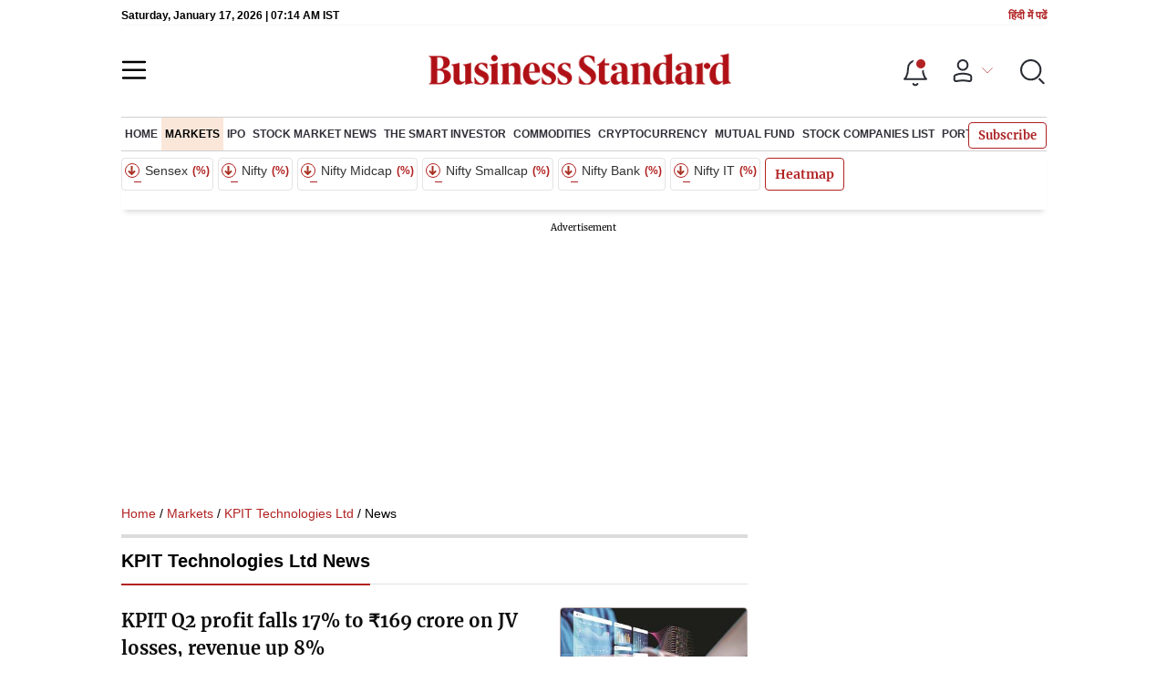

--- FILE ---
content_type: text/html; charset=utf-8
request_url: https://www.google.com/recaptcha/api2/aframe
body_size: 258
content:
<!DOCTYPE HTML><html><head><meta http-equiv="content-type" content="text/html; charset=UTF-8"></head><body><script nonce="oEMrSiOqkT1NFkSA3nx18w">/** Anti-fraud and anti-abuse applications only. See google.com/recaptcha */ try{var clients={'sodar':'https://pagead2.googlesyndication.com/pagead/sodar?'};window.addEventListener("message",function(a){try{if(a.source===window.parent){var b=JSON.parse(a.data);var c=clients[b['id']];if(c){var d=document.createElement('img');d.src=c+b['params']+'&rc='+(localStorage.getItem("rc::a")?sessionStorage.getItem("rc::b"):"");window.document.body.appendChild(d);sessionStorage.setItem("rc::e",parseInt(sessionStorage.getItem("rc::e")||0)+1);localStorage.setItem("rc::h",'1768634083320');}}}catch(b){}});window.parent.postMessage("_grecaptcha_ready", "*");}catch(b){}</script></body></html>

--- FILE ---
content_type: text/css; charset=UTF-8
request_url: https://www.business-standard.com/_next/static/css/b7909fc1cd9990d4.css
body_size: 706
content:
.premium_categorytext__IqxZz,.premium_smallorange__k5uPd{border-left:1px solid #989898!important;color:#b22222;cursor:auto;display:inline-block;font-family:Merriweather,Georgia,serif;font-size:11px;font-style:normal;font-weight:700;line-height:14px;line-height:10px;margin-left:5px!important;margin-right:10px;padding:0;padding-left:5px!important}.premium_ctgrlble__PdB6E{display:block;position:relative}.premium_smallorange__k5uPd{color:#bc7812;display:none;height:16px;line-height:10px;width:100px}.listingstyle_playicon__1xh3C{-moz-box-pack:center;-ms-flex-pack:center;-moz-box-align:center;-ms-flex-align:center;-webkit-align-items:center;align-items:center;display:-webkit-flex;display:-moz-box;display:-ms-flexbox;display:flex;height:100%;-webkit-justify-content:center;justify-content:center;position:absolute;width:100%;z-index:1}.listingstyle_playicon__1xh3C img{max-width:50px}@media(max-width:767px){.listingstyle_playicon__1xh3C img{max-width:30px}}.listingstyle_cardlistlist__dfq57{padding:15px 0}.listingstyle_cardlistlist__dfq57 .listingstyle_image_card__52b7O{display:-webkit-flex;display:-moz-box;display:-ms-flexbox;display:flex;-webkit-flex-wrap:wrap;-ms-flex-wrap:wrap;flex-wrap:wrap}@media(max-width:767px){.listingstyle_cardlistlist__dfq57 .listingstyle_image_card__52b7O{-moz-box-align:start;-ms-flex-align:start;-webkit-align-items:flex-start;align-items:flex-start}}.listingstyle_cardlistlist__dfq57 .listingstyle_image_card__52b7O .listingstyle_image_title__TE0P3{padding-right:20px;width:70%}@media(max-width:767px){.listingstyle_cardlistlist__dfq57 .listingstyle_image_card__52b7O .listingstyle_image_title__TE0P3{padding-right:10px}}.listingstyle_cardlistlist__dfq57 .listingstyle_image_card__52b7O .listingstyle_image_title__TE0P3 .listingstyle_artIcon__CqiUP{display:-webkit-flex;display:-moz-box;display:-ms-flexbox;display:flex}.listingstyle_cardlistlist__dfq57 .listingstyle_image_card__52b7O .listingstyle_image_title__TE0P3 h2 a{color:#0d0d0d;font-family:Merriweather,Georgia,serif;font-size:22px;line-height:30px}@media(max-width:1366px){.listingstyle_cardlistlist__dfq57 .listingstyle_image_card__52b7O .listingstyle_image_title__TE0P3 h2 a{font-size:20px}}@media(max-width:767px){.listingstyle_cardlistlist__dfq57 .listingstyle_image_card__52b7O .listingstyle_image_title__TE0P3 h2 a{font-size:15px;line-height:20px}}.listingstyle_cardlistlist__dfq57 .listingstyle_image_card__52b7O .listingstyle_image_title__TE0P3 h3 a{color:#0d0d0d;font-family:Merriweather,Georgia,serif;font-size:22px;line-height:30px}@media(max-width:1366px){.listingstyle_cardlistlist__dfq57 .listingstyle_image_card__52b7O .listingstyle_image_title__TE0P3 h3 a{font-size:20px}}@media(max-width:767px){.listingstyle_cardlistlist__dfq57 .listingstyle_image_card__52b7O .listingstyle_image_title__TE0P3 h3 a{font-size:15px;line-height:20px}}.listingstyle_cardlistlist__dfq57 .listingstyle_image_card__52b7O .listingstyle_image_title__TE0P3 h4 a{color:#0d0d0d;font-family:Merriweather,Georgia,serif;font-size:22px;line-height:30px}@media(max-width:1366px){.listingstyle_cardlistlist__dfq57 .listingstyle_image_card__52b7O .listingstyle_image_title__TE0P3 h4 a{font-size:20px}}@media(max-width:767px){.listingstyle_cardlistlist__dfq57 .listingstyle_image_card__52b7O .listingstyle_image_title__TE0P3 h4 a{font-size:15px;line-height:20px}}.listingstyle_cardlistlist__dfq57 .listingstyle_image_card__52b7O .listingstyle_image_title__TE0P3 p{-webkit-line-clamp:3;-webkit-box-orient:vertical;color:#0d0d0d;display:-webkit-box;font-family:Arial,Helvetica,sans-serif;font-size:16px;line-height:22px;margin-top:10px;overflow:hidden;-o-text-overflow:ellipsis;text-overflow:ellipsis}@media(max-width:767px){.listingstyle_cardlistlist__dfq57 .listingstyle_image_card__52b7O .listingstyle_image_title__TE0P3 p{-webkit-line-clamp:2;-webkit-box-orient:vertical;display:-webkit-box;font-size:12px;font-weight:400;line-height:16px;margin:3px 0 0;overflow:hidden;-o-text-overflow:ellipsis;text-overflow:ellipsis}}.listingstyle_cardlistlist__dfq57 .listingstyle_image_card__52b7O .listingstyle_shortvideoimg__LBBy0{position:relative;width:30%}.listingstyle_cardlistlist__dfq57 .listingstyle_image_card__52b7O .listingstyle_shortvideoimg__LBBy0 a{width:100%}@media(max-width:767px){.listingstyle_cardlistlist__dfq57{padding:5px 0}}.listingstyle_cardlistlist__dfq57 h2 a{font-family:Merriweather,Georgia,serif;font-size:22px;line-height:30px}@media(max-width:767px){.listingstyle_cardlistlist__dfq57 h2 a{font-size:18px;line-height:22px}}.listingstyle_cardlistlist__dfq57 p{-webkit-line-clamp:3;-webkit-box-orient:vertical;display:-webkit-box;font-family:Arial,Helvetica,sans-serif;line-height:20px!important;margin-top:10px;overflow:hidden}@media(max-width:767px){.listingstyle_cardlistlist__dfq57 p{-webkit-line-clamp:3;box-orient:vertical;-webkit-box-orient:vertical;display:-webkit-box;font-size:12px!important;font-weight:400;line-height:16px!important;overflow:hidden;-o-text-overflow:ellipsis;text-overflow:ellipsis}}.listingstyle_timestmp__VSJNW{line-height:16px}@media(max-width:767px){.listingstyle_timestmp__VSJNW{padding-top:5px}}.listingstyle_timestmp__VSJNW .listingstyle_updtText__lnZb7{color:#898989;display:-webkit-flex;display:-moz-box;display:-ms-flexbox;display:flex;font-family:Arial,Helvetica,sans-serif;font-size:14px;font-weight:400;line-height:16px}@media(max-width:767px){.listingstyle_timestmp__VSJNW .listingstyle_updtText__lnZb7{font-size:11px;line-height:16px}}

--- FILE ---
content_type: application/javascript; charset=UTF-8
request_url: https://www.business-standard.com/_next/static/chunks/80375.593eae1b7e3ed8bb.js
body_size: 9316
content:
(self.webpackChunk_N_E=self.webpackChunk_N_E||[]).push([[80375,21757,62531,26909,78684,38960,10253,19134,41784,53089,64919,79890],{83793:function(e,t,n){"use strict";n.r(t),n.d(t,{default:function(){return T}});var a=n(47568),i=n(29815),o=n(97582),s=n(85893),r=n(67294),l=n(19748),c=n(25203),u=n(77503),d=n(68333),_=n(5152),v=n.n(_),m=n(85518),p=n(95992),b=n(17539),f=n(95292),I=n(9473),h=n(11163),g=n(53434),E=v()((function(){return n.e(10820).then(n.bind(n,69245))}),{loadableGenerated:{webpack:function(){return[69245]}},ssr:!1}),S=v()((function(){return Promise.all([n.e(25935),n.e(25675),n.e(58180)]).then(n.bind(n,4627))}),{loadableGenerated:{webpack:function(){return[4627]}}}),w=function(e){var t,n=e.data,a=e.page,i=e.metaData,o=e.currentUrl,l=e.bannerData,c=e.dynamicMetaInfo,u=(e.latestNewsData,e.companyName),d=(0,r.useState)(a),_=d[0],v=d[1],m=(0,g.Z)((function(){var e=window.location.href;if(null===e||void 0===e?void 0:e.includes("/page-")){var t=null===e||void 0===e?void 0:e.split("/page-")[1];(null===t||void 0===t?void 0:t.includes("?"))&&(t=null===t||void 0===t?void 0:t.split("?")[0]),v(t)}else v(1)}),300);(0,r.useEffect)((function(){return window.addEventListener("scroll",m),function(){window.removeEventListener("scroll",m)}}),[m]);var w=(0,I.v9)(p.tT),A=(0,b.checkUserSubscription)(null===w||void 0===w?void 0:w.subscriptionDetails),O=[];"between_article_content_1"in l||"between_article_content_2"in l||"between_article_content_3"in l||"between_article_content_4"in l||"between_article_content_5"in l||"between_article_content_6"in l?l&&Object.keys(l).forEach((function(e,t){e.search("between_article_content")||O.push(null===l||void 0===l?void 0:l[e])})):"undefined"!==typeof(null===l||void 0===l?void 0:l.global)&&l&&null!==(null===l||void 0===l?void 0:l.global)&&Array.isArray(null===Object||void 0===Object?void 0:Object.keys(null===l||void 0===l?void 0:l.global))&&Object.keys(null===l||void 0===l?void 0:l.global).forEach((function(e,t){var n;e.search("between_article_content")||O.push(null===l||void 0===l||null===(n=l.global)||void 0===n?void 0:n[e])}));var T,N=function(e){return 5===(e+=1)?0:e%5===0&&1!==e?e/5-1:300},y=(0,h.useRouter)(),L=null===y||void 0===y||null===(t=y.query)||void 0===t?void 0:t.slug;"undefined"!==typeof L&&L.includes("page")&&(null===(T=null===L||void 0===L?void 0:L.split("-"))||void 0===T||T.pop());var C=a,R="https://www.business-standard.com"+y.asPath,k="https://www.business-standard.com";return(0,s.jsxs)(s.Fragment,{children:[(0,s.jsx)("div",{className:"section-header",children:(0,s.jsxs)("h1",{className:"section-title",children:[_&&_>1&&"Page ".concat(_," -")," ",(null===c||void 0===c?void 0:c.h1_tag)?null===c||void 0===c?void 0:c.h1_tag:u?u+" News":""]})}),function(){for(var e=function(e){var t,l=e+1;C&&(l=parseInt(C)+e),l=l>1?o+"/page-".concat(l):o;var u=void 0,d=void 0;if(C>1){var _=(k+l).split("-"),v=parseInt(_.pop()),m=v+1,p=v-1;u=_.join("-")+"-"+m,d=_.join("-")+"-"+p}var b=null===l||void 0===l?void 0:l.match(/page-(\d+)/);r.push((0,s.jsx)(f.default,{name:l,link:{amphtml:"".concat("https://www.business-standard.com/amp"+l),next:C>1?u:"".concat(R,"/page-").concat(e+2),prev:0!==e&&1==C?"".concat(R,"/page-").concat(e):d,canonical:"".concat(k).concat((null===l||void 0===l?void 0:l.includes("/page-"))?null===l||void 0===l?void 0:l.split("/page-")[0]:l)},meta:{title:e>0||a>1?"Page ".concat(b?b[1]:""," - ").concat((null===c||void 0===c?void 0:c.h1_tag)?null===c||void 0===c?void 0:c.h1_tag:"News",": ").concat(null===i||void 0===i?void 0:i.meta_title):null===i||void 0===i?void 0:i.meta_title,description:e>0||a>1?"Page ".concat(b?b[1]:""," - ").concat((null===c||void 0===c?void 0:c.h1_tag)?null===c||void 0===c?void 0:c.h1_tag:"News",": ").concat(null===i||void 0===i?void 0:i.meta_description):null===i||void 0===i?void 0:i.meta_description},children:null===(t=n.slice(20*e,20*e+20))||void 0===t?void 0:t.map((function(t,n){var a;try{t.article_media_info=JSON.parse(null===t||void 0===t?void 0:t.article_media_info)}catch(i){console.log(i)}return(0,s.jsxs)("div",{children:[(0,s.jsx)(S,{post:t,showStock:!1,showDesc:!0,isIST:!0,delimeter:" Last Updated : ",dateTimeShow:!0,showArticleIcon:true,tagType:n<4?"h2":n<12?"h3":"h4"}),!A&&(null===O||void 0===O?void 0:O[N(n)])&&(0,s.jsx)("div",{id:(null===O||void 0===O||null===(a=O[N(n)])||void 0===a?void 0:a.bannerPosition)+"-"+e,children:(0,s.jsx)("div",{className:0===e?"advertisement-bg":"",children:(0,s.jsx)(E,{script:null===O||void 0===O?void 0:O[N(n)],articlePage:0==e?0:e})})})]},n)}))},l))},t=Math.ceil(n.length/20),r=[],l=0;l<t;l++)e(l);return r}()]})},A=n(47643),O=v()((function(){return Promise.all([n.e(98957),n.e(28134),n.e(96248),n.e(63)]).then(n.bind(n,68745))}),{loadableGenerated:{webpack:function(){return[68745]}},ssr:!1}),T=function(e){var t,n,_,v=(0,h.useRouter)(),p=(0,r.useState)(!1),f=(p[0],p[1],(0,r.useState)(null===e||void 0===e||null===(t=e.data)||void 0===t?void 0:t.companyArticle)),I=f[0],g=f[1],E=(0,r.useState)(0),S=(E[0],E[1],(0,r.useState)("")),T=(S[0],S[1],(0,r.useState)("")),N=T[0],y=(T[1],(0,r.useState)(!0)),L=(y[0],y[1],(0,r.useState)(parseInt(null===e||void 0===e?void 0:e.newspageNo))),C=L[0],R=L[1],k=(0,r.useState)(!1),Z=k[0],P=k[1],D=(0,r.useState)(20==(null===I||void 0===I?void 0:I.length)),j=D[0],x=D[1],B=(null===v||void 0===v||null===(n=v.query)||void 0===n||n.slug,null===e||void 0===e?void 0:e.url),M=function(){var t=(0,a.Z)((function(){var t,n,a,s,r,c,u,_,v,m,p,b,f,h,E;return(0,o.__generator)(this,(function(o){switch(o.label){case 0:x(!1),P(!0),o.label=1;case 1:return o.trys.push([1,3,,4]),c={includes:"companyArticle",limit:d.ZP.Article_Listing_limit,page:C+1},u=null===e||void 0===e?void 0:e.uridata,[4,(0,A.Cs)({uri:u,params:c})];case 2:return(_=o.sent())&&(null===_||void 0===_||null===(t=_.data)||void 0===t?void 0:t.success)&&(null===_||void 0===_||null===(n=_.data)||void 0===n?void 0:n.data)&&(null===_||void 0===_||null===(a=_.data)||void 0===a||null===(s=a.data)||void 0===s||null===(r=s.companyArticle)||void 0===r?void 0:r.length)>0&&(20==(null===_||void 0===_||null===(v=_.data)||void 0===v||null===(m=v.data)||void 0===m||null===(p=m.companyArticle)||void 0===p?void 0:p.length)?(x(!0),P(!1)):(x(!1),P(!1)),h=(0,i.Z)(I).concat((0,i.Z)(null===_||void 0===_||null===(b=_.data)||void 0===b||null===(f=b.data)||void 0===f?void 0:f.companyArticle)),g(h),R(C+1)),[3,4];case 3:return E=o.sent(),x(!0),P(!1),(0,l.Z)({"error:":E}),[3,4];case 4:return[2]}}))}));return function(){return t.apply(this,arguments)}}(),U="".concat((0,b.convertToSlug)(null===e||void 0===e?void 0:e.companyName),"-share-price-").concat(null===e||void 0===e?void 0:e.uridata,".html"),G="<a href=".concat("https://www.business-standard.com",' >Home</a> \xbb <a className="bact" href=').concat("https://www.business-standard.com",'/markets>Markets</a> / <a className="bact" href=').concat("https://www.business-standard.com","/markets/").concat(U,">").concat(null===e||void 0===e?void 0:e.companyName,"</a> \xbb News");return(0,s.jsx)(s.Fragment,{children:(0,s.jsxs)(s.Fragment,{children:[(0,s.jsx)("div",{className:"wrapper",children:(0,s.jsx)("div",{className:"breadcrumb",children:(0,s.jsx)(u.default,{data:G})})}),(0,s.jsx)("div",{className:"wrapper",children:(0,s.jsxs)("section",{className:"section-flex listing-col",children:[(0,s.jsx)("div",{className:"flex-70",children:(0,s.jsx)("div",{className:"section-80",children:(0,s.jsxs)("div",{className:"article-listing",children:[(null===I||void 0===I?void 0:I.length)>0||(null===e||void 0===e||null===(_=e.latestNewsData)||void 0===_?void 0:_.length)>0?(0,s.jsx)(w,{data:I.length>0?I:null===e||void 0===e?void 0:e.latestNewsData,page:null===e||void 0===e?void 0:e.newspageNo,metaData:null===e||void 0===e?void 0:e.metaData,currentUrl:B,bannerData:null===e||void 0===e?void 0:e.bannerData,dynamicMetaInfo:null===e||void 0===e?void 0:e.dynamicMetaInfo,latestNewsData:null===e||void 0===e?void 0:e.latestNewsData,companyName:e.companyName}):(0,s.jsx)("div",{className:"search-loader",children:(0,s.jsx)("img",{src:"".concat("https://www.business-standard.com","/assets/web-assets/icons/loader.gif")})}),Z?(0,s.jsx)("div",{className:"search-loader",children:(0,s.jsx)("img",{src:"".concat("https://www.business-standard.com","/assets/web-assets/icons/loader.gif")})}):"",j?(0,s.jsx)(c.default,{onLoadmore:M,page:C+1}):N]})})}),(0,s.jsx)("div",{className:"flex-30 articleListingPage sidebar-desktop-show ipad-40",children:!m.UA&&(0,s.jsx)(O,{categoryId:d.ZP.Category_Id,bannerData:null===e||void 0===e?void 0:e.bannerData,storyNumber:0})})]})})]})})}},77503:function(e,t,n){"use strict";n.r(t);var a=n(85893),i=n(11163),o=n(5152),s=n.n(o),r=s()((function(){return n.e(35424).then(n.bind(n,35424))}),{loadableGenerated:{webpack:function(){return[35424]}}}),l=s()((function(){return n.e(28307).then(n.bind(n,28307))}),{loadableGenerated:{webpack:function(){return[28307]}}}),c=s()((function(){return n.e(55774).then(n.bind(n,55774))}),{loadableGenerated:{webpack:function(){return[55774]}}}),u=s()((function(){return n.e(81677).then(n.bind(n,81677))}),{loadableGenerated:{webpack:function(){return[81677]}}});t.default=function(e){var t,n,o,s=(0,i.useRouter)(),d=e.data?e.data:"",_=null===s||void 0===s||null===(t=s.asPath)||void 0===t?void 0:t.split("?")[0];if("/sports/asian-games"==_||"/sports/asian-games/medal-tally"==_||"/sports/asian-games/schedule"==_)return(0,a.jsx)(r,{});if("/cricket/world-cup"==_||"/cricket/world-cup/point-table"==_||"/cricket/world-cup/schedule"==_||(null===_||void 0===_?void 0:_.includes("/cricket/world-cup"))&&!_.includes(".htm")&&!_.includes("_1.html"))return(0,a.jsx)(l,{});if(d&&(-1==(null===(o=d.toLowerCase())||void 0===o?void 0:o.search("home"))&&(d=d.toLowerCase().includes('<div class="breadcrum">')?d.replace('<div class="breadcrum">','<div class="breadcrum"> <a href='.concat("https://www.business-standard.com","/>Home</a> &raquo; ")):"<a href=".concat("https://www.business-standard.com","/>Home</a> &raquo; ")+d),e.heading)){var v=d.lastIndexOf(" <a ");d=(null===(d=(null===d||void 0===d?void 0:d.slice(0,v+4))+" "+(null===d||void 0===d?void 0:d.slice(v+4,null===d||void 0===d?void 0:d.length)))||void 0===d?void 0:d.slice(0,(null===d||void 0===d?void 0:d.length)-6))+" / ".concat(e.heading)+"</div>"}return d=null===(n=null===d||void 0===d?void 0:d.replace(/You are here: /g,""))||void 0===n?void 0:n.replace(/\xbb/g,"/").replace(/&raquo;/g,"/"),(0,a.jsx)(a.Fragment,{children:(null===e||void 0===e?void 0:e.data)?(0,a.jsxs)(a.Fragment,{children:[(0,a.jsx)("div",{dangerouslySetInnerHTML:{__html:d}}),("/cricket/ipl/schedule"==_||"/cricket/ipl"==_||"/cricket/icc-t20-world-cup"==_||"/cricket/icc-womens-t20-world-cup"==_)&&(0,a.jsx)(c,{}),"/sports/olympics"==_&&(0,a.jsx)(u,{})]}):(0,a.jsx)(a.Fragment,{})})}},25203:function(e,t,n){"use strict";n.r(t);var a=n(85893),i=n(11163),o=(n(67294),n(50814)),s=n.n(o);t.default=function(e){var t,n=e.onLoadmore,o=e.liveLoadButton,r=e.data,l=e.page,c=(0,i.useRouter)(),u=c.asPath;(null===(t=c.asPath)||void 0===t?void 0:t.includes("?"))&&(u=c.asPath.split("?")[0]);var d=l?"".concat("https://www.business-standard.com").concat(u.split("/page")[0],"/page-").concat(l):"";return(0,a.jsx)("div",{className:s().loadmorebtn,onClick:n,children:o?(0,a.jsxs)("button",{children:["View ",r," More Updates"]}):(0,a.jsx)(a.Fragment,{children:(0,a.jsx)("button",{className:"btn",children:(0,a.jsx)("a",{href:d,onClick:function(e){e.preventDefault()},children:"Load More"})})})})}},68333:function(e,t,n){"use strict";n.d(t,{$k:function(){return f},F8:function(){return A},Iu:function(){return _},JK:function(){return s},Jn:function(){return S},K:function(){return v},KQ:function(){return l},L_:function(){return E},Op:function(){return p},Sx:function(){return u},Xk:function(){return I},ZU:function(){return r},eA:function(){return c},el:function(){return O},gx:function(){return b},is:function(){return w},j2:function(){return h},on:function(){return g},y3:function(){return m},zx:function(){return d}});var a,i=n(14924),o=(a={Article_Listing_Ad_Frequency:10,Section:"revamp-section",Category_Id:1e9,Category_Id_Artical_Listing:102e7,Category_Id_For_Non_Cat_Page:173e7,Creation_Id_For_Non_Cat_Page:173,freeLimitForArticle:10,formHeaders:{"X-ACCESS-Token":"42OWAjGoggN~re9R34UQ~mST4PvuSCJ4nzM218BI6bauEGwIri,,q4ZJT95iC98yukJJfRZa4oapRruG2k9RBt1u,,MAIaMU9x1py~qQ,,SUoO6h7I25MK6LIB,,ft784Ete,,bYhtBhoV1KUb711eZEcD4EWdE78hrH2b~i7JJcRPES7mFWZKfGcZ1ifuA4XxTk1gAx9JuB36tvPJLarSYd8JIoX5MafGy,,Hoz3G2cz6kPMgM3HkEwgDTQQlPUm0TP50uEKWIckQjK3RjBROBBn3CYsRtDOBCB~204l,,iUfnwnwFLNaHohxzE1py17EBEIlBjX0GDEP7ILwnRqRybQlYoCj8s2sbp9wH0j41DCLezwbKC5GSgCgeDEBwnNGnAdGBhLEZj1qFEnQT~X1gW6XXavFjjgxWDzQg7zdNByBbEdG1YZtJ2eO6ykmWuzi8CWc~zAMWNq01dkfsdUpGMDJxO4KKNLgO0rhe21UOLSZVJTIn5ui6xuRPEHXmZhR4qPaFOydHOyZ~jxBsMjZLNEBP6g=="},imageVersion:1.1,Base_Url:"https://www.business-standard.com",Google_Client_Id:"560839326613-u2pq14mgqs9jkugcmpgin6ksb3kkvt53.apps.googleusercontent.com",Facebook_App_Id:"570718561602622",Apple_Client_Id:"com.businessstandard.bsiphoneapp.loginwithapple",OTP_Expiry:60,Payment_BP_Callback_Url:"".concat("https://www.business-standard.com","/blueprint-defence-magazine/payment-status"),Payment_Callback_Url:"".concat("https://www.business-standard.com/subscription-cart/payment-status"),Payment_QR_Callback_Url:"".concat("https://www.business-standard.com","/premium-access/success"),No_Of_Comment:20,Cancel_Subscription_Call_Url:"".concat("https://www.business-standard.com","/user-profile/user-subscription-packages")},(0,i.Z)(a,"No_Of_Comment",20),(0,i.Z)(a,"Story_Page_Variations",{"commercial-content":"opinion",isPodcast:"podcast",isLiveBlog:"live-blog","bs-new-article-sponsor-content":"isPartner"}),(0,i.Z)(a,"currentTime",1665678353),(0,i.Z)(a,"About_Id",766),(0,i.Z)(a,"About_Us_RHS_Id",177e7),(0,i.Z)(a,"search_category_id",11501e5),(0,i.Z)(a,"Liveblog_Id",121112700128),(0,i.Z)(a,"Photo_Gallery_CategoryId",18601e5),(0,i.Z)(a,"Author_Lisitng_RHS_id",10502e5),(0,i.Z)(a,"Article_Listing_limit",20),(0,i.Z)(a,"Video_Gallery_Listing_limit",20),(0,i.Z)(a,"website_url","https://www.business-standard.com"),(0,i.Z)(a,"copyright_url","www.business-standard.com"),(0,i.Z)(a,"website_live_url","https://www.business-standard.com"),(0,i.Z)(a,"mediaPath","".concat("https://bsmedia.business-standard.com")),(0,i.Z)(a,"bs_image","/assets/web-assets/images/Business_Standard_1_100x100.jpg"),(0,i.Z)(a,"bs_image600x60","assets/web-assets/images/BSlogo600x60.png"),(0,i.Z)(a,"bs_image1200x627","assets/web-assets/images/Business_Standard_1_685x385.jpg"),(0,i.Z)(a,"favicon_icon","assets/web-assets/images/favicon.png"),(0,i.Z)(a,"social_site","@bsindia"),(0,i.Z)(a,"twitter_card","summary_large_image"),(0,i.Z)(a,"Breadcrum_Hidden_Routes",["/","/home-page","/#775"]),(0,i.Z)(a,"Default_Image_Width",300),(0,i.Z)(a,"Default_Image_Height",200),(0,i.Z)(a,"Default_Image_Type","FeatureCrop"),(0,i.Z)(a,"amp_blocks_count",500),(0,i.Z)(a,"blocks_count",19),(0,i.Z)(a,"Default_ImageSmallStory_Image_Width",100),(0,i.Z)(a,"Default_ImageSmallStory_Image_Height",100),(0,i.Z)(a,"TopMenuItemsCount",8),(0,i.Z)(a,"EMI_Cal_RHS_Id",103e7),(0,i.Z)(a,"POLL_DETAIL_PAGE_RHS_ID",1094103e3),(0,i.Z)(a,"FOLLOW_US_LINK","https://news.google.com/publications/CAAqBwgKMLC13Qowpt3RAQ?hl=en-IN&gl=IN&ceid=IN:en"),(0,i.Z)(a,"VIDEO_RIGHTBAR_CAT_ID",145e7),(0,i.Z)(a,"Live_Data_Update_Interval",3e4),(0,i.Z)(a,"Free_Article_Visibile_Count",5),(0,i.Z)(a,"isUnderMaintainenceLoginSubs",!1),(0,i.Z)(a,"nonAmpPages",["/apps","/companies","/portfolio","/content/enterprise-security","/cricket/world-cup","/sports/asian-games","-puzzle-online","-calculator-tool","/blueprint-defence-magazine/e-magazine","/blueprint-defence-magazine/editions"]),(0,i.Z)(a,"nonAmpUrls",["/search","stocks/corporate-announcements/","/sports/asian-games/medal-tally","/sports/asian-games/schedule","/sports/icc-t20-world-cup/points-table","/sports/fih-mens-hockey-world-cup/points-table","/sports/pro-kabaddi-league/points-table","/sports/commonwealth-games/medals-tally","/cricket/ipl/match-schedule","/cricket/schedule","/company/news","/markets/mutual-fund/schemes-profile","/live-market/mutual-fund","/iphone","/business-school","/rss-feeds/listing","/automobile","/android","/wap","/bsawards19","/delete-my-account","/forgot_password","/events/insurance-round-table-2020","/markets/nse-only-buyers-indices","/markets/bse-only-buyers-indices","/markets/nse-only-sellers-indices","/markets/bse-only-sellers-indices","/markets/nse-active-value-indices","/markets/bse-active-value-indices","/markets/nse-active-volume-indices","/markets/bse-active-volume-indices","/markets/nse-last-viewed-stocks-indices","/markets/bse-last-viewed-stocks-indices","/markets/bse-hourly-gainers-indices","/markets/bse-hourly-losers-indices","/markets/nse-hourly-gainers-indices","/markets/nse-hourly-losers-indices","/portfolio/transactions","/subscription-cart/faq","/user-profile/user-subscription-packages","/subscription-cart/payment","/login"]),(0,i.Z)(a,"electionBlock",!0),(0,i.Z)(a,"categoryCreationIdColumnist",1050201),(0,i.Z)(a,"Print_LiveBlog_Max_Limit",500),(0,i.Z)(a,"categoryCreationIdColumnist","1050201,1050101"),(0,i.Z)(a,"StoryParaMinWordsBeforeAd",100),(0,i.Z)(a,"noOfLiveBlogPost",15),(0,i.Z)(a,"AdsfromJson",[0,173,1390201,1010101,101,11752,106,1020101,1060101,2160101,1520101,2210101,1062301,1150106,1501901,1500401,1420101,1500301,1510201,1510105,1502301,145]),a),s=["rvmp-special-art-big-img-top-headline","home-breaking-news-ticker","home-trending-topic-ticker","home-trending-news-ticker","rvmp-special-art-fullpage-img-top-headline","rvmp-election-graph","bs-new-banner-block","rvmp-live-score-on-top","assembly-election-2023-breaking-news","assembly-election-2023-exit-poll","assembly-election-2023-all-states-party-chart","assembly-election-2023-state-party-chart","rvmp-live-complete-schedule-section-on-top","bs-budget-2024-breaking-news","bs-budget-2024-budget-commentary","bs-budget-2024-top-photo-video-block","bs-budget-2024-tax-calculator","bs-budget-2024-expert-opinion-block","bs-budget-2024-text-block","bs-budget-2024-market-story-block","Freehtml","Lok_Sabha_Exit_Polls_Tabs_2024","Lok_Sabha_Exit_Polls_2024","State_Assembly_Exit_Polls_2024","Election_Top_Story_News_Block_2024","State_Assembly_Results_2024","Lok_Sabha_Results_2024","Candidate_About_Block_2024","Lok_Sabha_Election_Schedule_Block_2024","election-landing-live-blog-key-events","rvmp-big-video-block","rvmp-listing-with-heading","Events_Subnavigations_Blocks","assembly-election-state-result-chart-block","assembly-election-state-constituency-block","Us_Election_Widget_2024","Home_TopEventBlockView","Home_TopEventBlockViewThree","Home_TopEventBlockViewTwo"],r={resolution1_1:"1_1",resolution2_1:"2_1",resolution4_3:"4_3",resolution16_9:"16_9"},l={DISPLAY_VIDEO_ICON:1,DISPLAY_MEDIA_SOURCE:2,DISPLAY_COMMENT_ICON:4,HAS_RELATED_ARTICLES:8,HAS_TOP_STORIES:16,SHOW_ADD_TO_MYPAGE_LINK:32,SHOW_BLOCK_ON_MYPAGE:64,OVERRIDE_ARTICLE_FILTER:128,OPEN_IN_NEW_TAB:256,GENERATE_BLOCK_WAP_JSON:512,BLOCK_HAVE_BANNER_N_TEXTLINK:1024,IS_SPECIAL_BLOCK:2048,IS_HEADING_HIDE:4096},c={DISPLAY_VIDEO_ICON:1,DISPLAY_MEDIA_SOURCE:2,DISPLAY_COMMENT_ICON:4,IS_ARTICLE:8,IS_CATEGORY:16,IS_BANNER:32,IS_PHOTO_GALLERY:64,IS_VIDEO_GALLERY:128,IS_DISCUSSION:256,IS_POLL:512,IS_MANUAL_ENTRY:1024,IS_PHOTO_GALLERY_ITEM:2048,IS_VIDEO_GALLERY_ITEM:4096,NEW_WINDOW:8192,IS_FREE_HTML:16384,IS_QUICK_LINK:32768,IS_LATEST_NEWS:65536,IS_MARKET_NEWS:131072,IS_MOST_VIEWED:262144,IS_MOST_SHARED:524288,IS_MOST_COMMENTED:1048576,IS_SECTOR:2097152,IS_TEXTLINK:4194304,IS_NATIVE_ADV_NEWS_BLOCK:8388608,IS_CHAT:16777216,IS_LIVE_BLOG:33554432,IS_IMAGE:67108864,IS_VIDEO:134217728,IS_AUDIO:268435456,IS_TOPIC_PROFILE:536870912,IS_ABOUT_PAGE:1073741824,IS_MORNING_SHOW_VIDEO:2147483648},u=("https://".concat("bsmedia.business-standard.com","/_media/bs/img/bs-morning-show"),[223040100,22304e4,1580501e3,15805e5]),d={IS_AUTHOR:1,IS_COLUMNIST:2,IS_BLOGGER:4,IS_EXPERT:8,IS_GUEST:16,IS_COLUMNIST_ALERT:32,IS_PUNDITRY:64},_={APPLICABLE_ON_SITE:1,APPLICABLE_OTHER_SITE:2,REMOVE_IMAGE_FROM_REST_PAGES:4,SHOW_ONE_IMAGE_ON_TOP:8,TO_BE_REDIRECTED:16,CONTENT_PAGING:32,MERGE_PAGES:64,STORY_STANDOUT_TAG:128,URL_UPDATE:256,SEND_NOTIFICATION:512,RESEND_NOTIFICATION:1024,REMOVE_RIGHT_BAR:2048,DISABLE_TAGS_HYPERLINK:4096,SEO_ARTICLE_READ_MORE_BLOCK:8192,ARTICLE_HAS_CHART:16384,OVERWRITE_CONTENT:32768,VERSION:65536,IS_BUDGET_ROVER:131072,IS_LIVE_BLOG:262144,HAS_PHOTO_GALLERY:524288,HIDE_DISCLAIMER:1048576,AUTO_CHANGE_AUTOMATIC_CONTENT_SOURCE:2097152,MANUAL_CHANGE_AUTOMATIC_CONTENT_SOURCE:4194304,ARTICLE_HAS_BLOCK_KEYWORD:8388608,HAS_INFOGRAPHICS:16777216,VIDEO_ON_TOP:33554432,IS_PHOTO_POST:67108864,IS_WEB_EXCLUSIVE:134217728,SEND_FB_INSTANCE_JSON:268435456,IS_PODCAST:536870912,ABOUT_RED_BAND:1073741824},v={IS_DEFAULT_IN_SEARCH:1,USE_IN_AUTOMATION:2,USE_IN_PARSER:4,USE_IN_TAG_FILTER:8,USE_IN_AUTOMATED_ARTICLE:16,USE_IN_AUTOMATED_GOOGLE_ARTICLE:32,USE_IN_CLIENT_FEED:64,NOT_AVAILABLE_FOR_CRAWL:128,FORCED_TO_NOT_SHOW_IN_SITE_SEARCH:256},m=["nmsrevamp.business-standard.com","nmsppd.business-standard.com","nmsnew.business-standard.com"],p="FeatureCrop",b={SUBSCRIBE_TO_ALERT:1,SUBSCRIBE_TO_PRICE_TRIGGER:2,SUBSCRIBE_TO_ALERT_ON:4,SUBSCRIBE_TO_PRICE_TRIGGER_ON:8,VIA_SMS:1,VIA_EMAIL:2},f=1,I=6,h=3,g={MP:"9",RJ:"10",CG:"11",MZ:"12",TS:"13",HR:"22",JK:"23",JH:"24",MH:"27",US:"37",DL:"30",BR:"18"},E={MP:"281",RJ:"608",CG:"51",MZ:"176",TS:"431"},S=["bihar-elections","delhi-elections","jharkhand-elections","maharashtra-elections","jammu-kashmir-elections","haryana-elections"],w="Complimentary New York Times access for the 2nd year will be given after 12 months",A="/elections/",O={0:{stateName:"Madhya Pradesh",stateId:9},1:{stateName:"Rajasthan",stateId:10},2:{stateName:"Telangana",stateId:13},3:{stateName:"Chhattisgarh",stateId:11},4:{stateName:"Mizoram",stateId:12}};t.ZP=o},50814:function(e){e.exports={loadmorebtn:"Loadmore_loadmorebtn__IVsn_"}},39474:function(e,t,n){"use strict";function a(e){if(Array.isArray(e))return e}n.d(t,{Z:function(){return a}})},51438:function(e,t,n){"use strict";function a(e,t){if(!(e instanceof t))throw new TypeError("Cannot call a class as a function")}n.d(t,{Z:function(){return a}})},52951:function(e,t,n){"use strict";function a(e,t){for(var n=0;n<t.length;n++){var a=t[n];a.enumerable=a.enumerable||!1,a.configurable=!0,"value"in a&&(a.writable=!0),Object.defineProperty(e,a.key,a)}}function i(e,t,n){return t&&a(e.prototype,t),n&&a(e,n),e}n.d(t,{Z:function(){return i}})},53128:function(e,t,n){"use strict";function a(){throw new TypeError("Invalid attempt to destructure non-iterable instance.\\nIn order to be iterable, non-array objects must have a [Symbol.iterator]() method.")}n.d(t,{Z:function(){return a}})},10253:function(e,t,n){"use strict";n.d(t,{Z:function(){return r}});var a=n(39474),i=n(13375),o=n(53128),s=n(91566);function r(e,t){return(0,a.Z)(e)||(0,i.Z)(e,t)||(0,s.Z)(e,t)||(0,o.Z)()}},17685:function(e,t,n){"use strict";var a=n(66092).Z.Symbol;t.Z=a},93589:function(e,t,n){"use strict";n.d(t,{Z:function(){return _}});var a=n(17685),i=Object.prototype,o=i.hasOwnProperty,s=i.toString,r=a.Z?a.Z.toStringTag:void 0;var l=function(e){var t=o.call(e,r),n=e[r];try{e[r]=void 0;var a=!0}catch(l){}var i=s.call(e);return a&&(t?e[r]=n:delete e[r]),i},c=Object.prototype.toString;var u=function(e){return c.call(e)},d=a.Z?a.Z.toStringTag:void 0;var _=function(e){return null==e?void 0===e?"[object Undefined]":"[object Null]":d&&d in Object(e)?l(e):u(e)}},33404:function(e,t,n){"use strict";var a=n(37170),i=/^\s+/;t.Z=function(e){return e?e.slice(0,(0,a.Z)(e)+1).replace(i,""):e}},13413:function(e,t){"use strict";var n="object"==typeof global&&global&&global.Object===Object&&global;t.Z=n},66092:function(e,t,n){"use strict";var a=n(13413),i="object"==typeof self&&self&&self.Object===Object&&self,o=a.Z||i||Function("return this")();t.Z=o},37170:function(e,t){"use strict";var n=/\s/;t.Z=function(e){for(var t=e.length;t--&&n.test(e.charAt(t)););return t}},53434:function(e,t,n){"use strict";var a=n(77226),i=n(25222),o=n(25742),s=Math.max,r=Math.min;t.Z=function(e,t,n){var l,c,u,d,_,v,m=0,p=!1,b=!1,f=!0;if("function"!=typeof e)throw new TypeError("Expected a function");function I(t){var n=l,a=c;return l=c=void 0,m=t,d=e.apply(a,n)}function h(e){return m=e,_=setTimeout(E,t),p?I(e):d}function g(e){var n=e-v;return void 0===v||n>=t||n<0||b&&e-m>=u}function E(){var e=(0,i.Z)();if(g(e))return S(e);_=setTimeout(E,function(e){var n=t-(e-v);return b?r(n,u-(e-m)):n}(e))}function S(e){return _=void 0,f&&l?I(e):(l=c=void 0,d)}function w(){var e=(0,i.Z)(),n=g(e);if(l=arguments,c=this,v=e,n){if(void 0===_)return h(v);if(b)return clearTimeout(_),_=setTimeout(E,t),I(v)}return void 0===_&&(_=setTimeout(E,t)),d}return t=(0,o.Z)(t)||0,(0,a.Z)(n)&&(p=!!n.leading,u=(b="maxWait"in n)?s((0,o.Z)(n.maxWait)||0,t):u,f="trailing"in n?!!n.trailing:f),w.cancel=function(){void 0!==_&&clearTimeout(_),m=0,l=v=c=_=void 0},w.flush=function(){return void 0===_?d:S((0,i.Z)())},w}},77226:function(e,t){"use strict";t.Z=function(e){var t=typeof e;return null!=e&&("object"==t||"function"==t)}},18533:function(e,t){"use strict";t.Z=function(e){return null!=e&&"object"==typeof e}},72714:function(e,t,n){"use strict";var a=n(93589),i=n(18533);t.Z=function(e){return"symbol"==typeof e||(0,i.Z)(e)&&"[object Symbol]"==(0,a.Z)(e)}},25222:function(e,t,n){"use strict";var a=n(66092);t.Z=function(){return a.Z.Date.now()}},25742:function(e,t,n){"use strict";var a=n(33404),i=n(77226),o=n(72714),s=/^[-+]0x[0-9a-f]+$/i,r=/^0b[01]+$/i,l=/^0o[0-7]+$/i,c=parseInt;t.Z=function(e){if("number"==typeof e)return e;if((0,o.Z)(e))return NaN;if((0,i.Z)(e)){var t="function"==typeof e.valueOf?e.valueOf():e;e=(0,i.Z)(t)?t+"":t}if("string"!=typeof e)return 0===e?e:+e;e=(0,a.Z)(e);var n=r.test(e);return n||l.test(e)?c(e.slice(2),n?2:8):s.test(e)?NaN:+e}}}]);

--- FILE ---
content_type: application/javascript; charset=UTF-8
request_url: https://www.business-standard.com/_next/static/chunks/6224.2643d2a4ff93bc58.js
body_size: 315
content:
"use strict";(self.webpackChunk_N_E=self.webpackChunk_N_E||[]).push([[6224],{6224:function(s,e,c){c.r(e);var a=c(85893),t=c(68333),n=c(17539);e.default=function(s){var e=s.post,c=s.showArticleIcon,i=void 0===c||c,o=(0,n.isTimestampBetween)(null===e||void 0===e?void 0:e.eventStartDate,null===e||void 0===e?void 0:e.eventEndDate);return(0,a.jsx)(a.Fragment,{children:1==(null===e||void 0===e?void 0:e.isPodcast)?(0,a.jsx)("span",{className:"pdcsticn podcicn",children:(0,a.jsx)("img",{src:"".concat("https://www.business-standard.com","/assets/web-assets/icons/volume-up.svg?").concat(t.ZP.imageVersion),alt:"Volume Icon",title:"Volume Icon",className:"articleIcons",width:"26"})}):i&&(null===e||void 0===e?void 0:e.isPhotoPost)?(0,a.jsxs)("span",{className:"pdcsticn",children:[(0,a.jsxs)("span",{className:"artlphto dddd",children:[(0,a.jsx)("img",{src:"".concat("https://www.business-standard.com","/assets/web-assets/icons/camera.svg?").concat(t.ZP.imageVersion),alt:" UserPhoto",title:"UserPhoto",className:"articleIcons"})," "]})," "]}):i&&(null===e||void 0===e?void 0:e.hasVideo)?(0,a.jsxs)("span",{className:"pdcsticn podcstLeft",children:[(0,a.jsxs)("span",{className:"vdicn",children:[" ",(0,a.jsx)("img",{src:"".concat("https://www.business-standard.com","/assets/web-assets/icons/IconYouTube.svg?").concat(t.ZP.imageVersion),alt:"Video Icon",title:"Video Icon",className:"articleIcons",height:"26",width:"26"})," "]})," "]}):i&&o&&1==(null===e||void 0===e?void 0:e.isLiveBlog)?(0,a.jsxs)("span",{className:"pdcsticn",children:[(0,a.jsx)("span",{className:"lvtbartcle"})," "]}):""})}}}]);

--- FILE ---
content_type: application/javascript; charset=utf-8
request_url: https://fundingchoicesmessages.google.com/f/AGSKWxXeQz3b07FqVqLhwaR0K50reIlDd62peMeb2JQplOLf4llLkWKRuiGS60MpHneJB4IZct6K6rF45RUdSKNBjGYrL2fIsDdnPbjJcSV6_H7KdJ2RtweKmmNeEay7qLFbpNBFrmd3BQ==?fccs=W251bGwsbnVsbCxudWxsLG51bGwsbnVsbCxudWxsLFsxNzY4NjM0MDg1LDY4NzAwMDAwMF0sbnVsbCxudWxsLG51bGwsW251bGwsWzcsOSw2XSxudWxsLDIsbnVsbCwiZW4iLG51bGwsbnVsbCxudWxsLG51bGwsbnVsbCwxXSwiaHR0cHM6Ly93d3cuYnVzaW5lc3Mtc3RhbmRhcmQuY29tL21hcmtldHMva3BpdC10ZWNobm9sb2dpZXMtbHRkLXNoYXJlLXByaWNlLTcyMDYyL25ld3MiLG51bGwsW1s4LCJNOWxrelVhWkRzZyJdLFs5LCJlbi1VUyJdLFsxOSwiMiJdLFsxNywiWzBdIl0sWzI0LCIiXSxbMjksImZhbHNlIl1dXQ
body_size: 216
content:
if (typeof __googlefc.fcKernelManager.run === 'function') {"use strict";this.default_ContributorServingResponseClientJs=this.default_ContributorServingResponseClientJs||{};(function(_){var window=this;
try{
var np=function(a){this.A=_.t(a)};_.u(np,_.J);var op=function(a){this.A=_.t(a)};_.u(op,_.J);op.prototype.getWhitelistStatus=function(){return _.F(this,2)};var pp=function(a){this.A=_.t(a)};_.u(pp,_.J);var qp=_.Zc(pp),rp=function(a,b,c){this.B=a;this.j=_.A(b,np,1);this.l=_.A(b,_.Nk,3);this.F=_.A(b,op,4);a=this.B.location.hostname;this.D=_.Dg(this.j,2)&&_.O(this.j,2)!==""?_.O(this.j,2):a;a=new _.Og(_.Ok(this.l));this.C=new _.bh(_.q.document,this.D,a);this.console=null;this.o=new _.jp(this.B,c,a)};
rp.prototype.run=function(){if(_.O(this.j,3)){var a=this.C,b=_.O(this.j,3),c=_.dh(a),d=new _.Ug;b=_.fg(d,1,b);c=_.C(c,1,b);_.hh(a,c)}else _.eh(this.C,"FCNEC");_.lp(this.o,_.A(this.l,_.Ae,1),this.l.getDefaultConsentRevocationText(),this.l.getDefaultConsentRevocationCloseText(),this.l.getDefaultConsentRevocationAttestationText(),this.D);_.mp(this.o,_.F(this.F,1),this.F.getWhitelistStatus());var e;a=(e=this.B.googlefc)==null?void 0:e.__executeManualDeployment;a!==void 0&&typeof a==="function"&&_.Qo(this.o.G,
"manualDeploymentApi")};var sp=function(){};sp.prototype.run=function(a,b,c){var d;return _.v(function(e){d=qp(b);(new rp(a,d,c)).run();return e.return({})})};_.Rk(7,new sp);
}catch(e){_._DumpException(e)}
}).call(this,this.default_ContributorServingResponseClientJs);
// Google Inc.

//# sourceURL=/_/mss/boq-content-ads-contributor/_/js/k=boq-content-ads-contributor.ContributorServingResponseClientJs.en_US.M9lkzUaZDsg.es5.O/d=1/exm=ad_blocking_detection_executable,kernel_loader,loader_js_executable,web_iab_tcf_v2_signal_executable/ed=1/rs=AJlcJMzanTQvnnVdXXtZinnKRQ21NfsPog/m=cookie_refresh_executable
__googlefc.fcKernelManager.run('\x5b\x5b\x5b7,\x22\x5b\x5bnull,\\\x22business-standard.com\\\x22,\\\x22AKsRol8BiFeoUm-6Et9IxI8iGMaF_Fqg-ir07bnCIb7qBrO7AnnK1FI4OTynf0zRhrYRH7DXUEvEf3qB8kZSuqYYrbWE_JeR2MPSvYVfLsc_rz1aT0-LW_fA6Q2PiETx3OAojFVEGAnJAUZ08_hOe2OMIs_tpFeiGA\\\\u003d\\\\u003d\\\x22\x5d,null,\x5b\x5bnull,null,null,\\\x22https:\/\/fundingchoicesmessages.google.com\/f\/AGSKWxWW_qkbrc2w2T7remXSBLwonNTNjGa3tyY01cY3rzqjUCfJg2mTwVbP5mafOu31-4OMt4kf0HPm28kC3R0Ncsd5DX5__qVpmJw2yPL564YmwOy0fBCfoRsKUSm8SQcTaoFWom7DuQ\\\\u003d\\\\u003d\\\x22\x5d,null,null,\x5bnull,null,null,\\\x22https:\/\/fundingchoicesmessages.google.com\/el\/AGSKWxUJBARGgMjG-x6u2QbLKET8k0jnMHfXVp0hECWWNdhmPv_fcKBN7Qo25pmITxNBPG1e0oFh9C1GyrWyBkcbIHLUiG-XW_xRh_SRa73PnFh_pyc3mijmrx__MlWVQbkQEMrZxFOoPA\\\\u003d\\\\u003d\\\x22\x5d,null,\x5bnull,\x5b7,9,6\x5d,null,2,null,\\\x22en\\\x22,null,null,null,null,null,1\x5d,null,\\\x22Privacy and cookie settings\\\x22,\\\x22Close\\\x22,null,null,null,\\\x22Managed by Google. Complies with IAB TCF. CMP ID: 300\\\x22\x5d,\x5b3,1\x5d\x5d\x22\x5d\x5d,\x5bnull,null,null,\x22https:\/\/fundingchoicesmessages.google.com\/f\/AGSKWxXE-jY0_M4Hlb15p5JLex5PQlXVor4x1lMRoJ_r91JRyXxs63vfQKkE5yYBaevgtAnH5K0-x80HaKN0y7otRMk_lEyxRKjUUKwBAz2QArJzHj-E1eG2SXkH8tK8siaWWbnVzLPzJQ\\u003d\\u003d\x22\x5d\x5d');}

--- FILE ---
content_type: application/javascript; charset=utf-8
request_url: https://fundingchoicesmessages.google.com/f/AGSKWxVvdU-DgrlrG-EUHMFjygDhdyMiQDF5hLn8XfzLwlyk_3MClARA4ZVhZrdhI6LaAYn8TAiyWYU_Mbx-Jg7pd6CQqIKngh-jp7jP7cPMBHoy3jGoIBd5zqiFHDAIkyUN8jgLDM3pMg1cL-rlgcFPTuNKfPGdZ0p_e13ajrKcxQabZb8QPKANzUcVtG5Q/_/ontopadvertising./1/ads__buzzAd_/ads/square-/adtextmpu2.
body_size: -1290
content:
window['ee2c25e9-38e7-4736-81a2-4a32f25bc008'] = true;

--- FILE ---
content_type: application/javascript; charset=UTF-8
request_url: https://www.business-standard.com/_next/static/chunks/58180.b86e9657891eb00d.js
body_size: 7329
content:
(self.webpackChunk_N_E=self.webpackChunk_N_E||[]).push([[58180,17880,45768,15198,17413,27484,3663,30385,96609,48418,14215,17240,59831],{27484:function(e){e.exports=function(){"use strict";var e=1e3,i=6e4,t=36e5,n="millisecond",a="second",o="minute",r="hour",l="day",s="week",d="month",u="quarter",c="year",v="date",m="Invalid Date",h=/^(\d{4})[-/]?(\d{1,2})?[-/]?(\d{0,2})[Tt\s]*(\d{1,2})?:?(\d{1,2})?:?(\d{1,2})?[.:]?(\d+)?$/,_=/\[([^\]]+)]|Y{1,4}|M{1,4}|D{1,2}|d{1,4}|H{1,2}|h{1,2}|a|A|m{1,2}|s{1,2}|Z{1,2}|SSS/g,f={name:"en",weekdays:"Sunday_Monday_Tuesday_Wednesday_Thursday_Friday_Saturday".split("_"),months:"January_February_March_April_May_June_July_August_September_October_November_December".split("_"),ordinal:function(e){var i=["th","st","nd","rd"],t=e%100;return"["+e+(i[(t-20)%10]||i[t]||i[0])+"]"}},g=function(e,i,t){var n=String(e);return!n||n.length>=i?e:""+Array(i+1-n.length).join(t)+e},p={s:g,z:function(e){var i=-e.utcOffset(),t=Math.abs(i),n=Math.floor(t/60),a=t%60;return(i<=0?"+":"-")+g(n,2,"0")+":"+g(a,2,"0")},m:function e(i,t){if(i.date()<t.date())return-e(t,i);var n=12*(t.year()-i.year())+(t.month()-i.month()),a=i.clone().add(n,d),o=t-a<0,r=i.clone().add(n+(o?-1:1),d);return+(-(n+(t-a)/(o?a-r:r-a))||0)},a:function(e){return e<0?Math.ceil(e)||0:Math.floor(e)},p:function(e){return{M:d,y:c,w:s,d:l,D:v,h:r,m:o,s:a,ms:n,Q:u}[e]||String(e||"").toLowerCase().replace(/s$/,"")},u:function(e){return void 0===e}},b="en",y={};y[b]=f;var w="$isDayjsObject",x=function(e){return e instanceof j||!(!e||!e[w])},$=function e(i,t,n){var a;if(!i)return b;if("string"==typeof i){var o=i.toLowerCase();y[o]&&(a=o),t&&(y[o]=t,a=o);var r=i.split("-");if(!a&&r.length>1)return e(r[0])}else{var l=i.name;y[l]=i,a=l}return!n&&a&&(b=a),a||!n&&b},k=function(e,i){if(x(e))return e.clone();var t="object"==typeof i?i:{};return t.date=e,t.args=arguments,new j(t)},M=p;M.l=$,M.i=x,M.w=function(e,i){return k(e,{locale:i.$L,utc:i.$u,x:i.$x,$offset:i.$offset})};var j=function(){function f(e){this.$L=$(e.locale,null,!0),this.parse(e),this.$x=this.$x||e.x||{},this[w]=!0}var g=f.prototype;return g.parse=function(e){this.$d=function(e){var i=e.date,t=e.utc;if(null===i)return new Date(NaN);if(M.u(i))return new Date;if(i instanceof Date)return new Date(i);if("string"==typeof i&&!/Z$/i.test(i)){var n=i.match(h);if(n){var a=n[2]-1||0,o=(n[7]||"0").substring(0,3);return t?new Date(Date.UTC(n[1],a,n[3]||1,n[4]||0,n[5]||0,n[6]||0,o)):new Date(n[1],a,n[3]||1,n[4]||0,n[5]||0,n[6]||0,o)}}return new Date(i)}(e),this.init()},g.init=function(){var e=this.$d;this.$y=e.getFullYear(),this.$M=e.getMonth(),this.$D=e.getDate(),this.$W=e.getDay(),this.$H=e.getHours(),this.$m=e.getMinutes(),this.$s=e.getSeconds(),this.$ms=e.getMilliseconds()},g.$utils=function(){return M},g.isValid=function(){return!(this.$d.toString()===m)},g.isSame=function(e,i){var t=k(e);return this.startOf(i)<=t&&t<=this.endOf(i)},g.isAfter=function(e,i){return k(e)<this.startOf(i)},g.isBefore=function(e,i){return this.endOf(i)<k(e)},g.$g=function(e,i,t){return M.u(e)?this[i]:this.set(t,e)},g.unix=function(){return Math.floor(this.valueOf()/1e3)},g.valueOf=function(){return this.$d.getTime()},g.startOf=function(e,i){var t=this,n=!!M.u(i)||i,u=M.p(e),m=function(e,i){var a=M.w(t.$u?Date.UTC(t.$y,i,e):new Date(t.$y,i,e),t);return n?a:a.endOf(l)},h=function(e,i){return M.w(t.toDate()[e].apply(t.toDate("s"),(n?[0,0,0,0]:[23,59,59,999]).slice(i)),t)},_=this.$W,f=this.$M,g=this.$D,p="set"+(this.$u?"UTC":"");switch(u){case c:return n?m(1,0):m(31,11);case d:return n?m(1,f):m(0,f+1);case s:var b=this.$locale().weekStart||0,y=(_<b?_+7:_)-b;return m(n?g-y:g+(6-y),f);case l:case v:return h(p+"Hours",0);case r:return h(p+"Minutes",1);case o:return h(p+"Seconds",2);case a:return h(p+"Milliseconds",3);default:return this.clone()}},g.endOf=function(e){return this.startOf(e,!1)},g.$set=function(e,i){var t,s=M.p(e),u="set"+(this.$u?"UTC":""),m=(t={},t[l]=u+"Date",t[v]=u+"Date",t[d]=u+"Month",t[c]=u+"FullYear",t[r]=u+"Hours",t[o]=u+"Minutes",t[a]=u+"Seconds",t[n]=u+"Milliseconds",t)[s],h=s===l?this.$D+(i-this.$W):i;if(s===d||s===c){var _=this.clone().set(v,1);_.$d[m](h),_.init(),this.$d=_.set(v,Math.min(this.$D,_.daysInMonth())).$d}else m&&this.$d[m](h);return this.init(),this},g.set=function(e,i){return this.clone().$set(e,i)},g.get=function(e){return this[M.p(e)]()},g.add=function(n,u){var v,m=this;n=Number(n);var h=M.p(u),_=function(e){var i=k(m);return M.w(i.date(i.date()+Math.round(e*n)),m)};if(h===d)return this.set(d,this.$M+n);if(h===c)return this.set(c,this.$y+n);if(h===l)return _(1);if(h===s)return _(7);var f=(v={},v[o]=i,v[r]=t,v[a]=e,v)[h]||1,g=this.$d.getTime()+n*f;return M.w(g,this)},g.subtract=function(e,i){return this.add(-1*e,i)},g.format=function(e){var i=this,t=this.$locale();if(!this.isValid())return t.invalidDate||m;var n=e||"YYYY-MM-DDTHH:mm:ssZ",a=M.z(this),o=this.$H,r=this.$m,l=this.$M,s=t.weekdays,d=t.months,u=t.meridiem,c=function(e,t,a,o){return e&&(e[t]||e(i,n))||a[t].slice(0,o)},v=function(e){return M.s(o%12||12,e,"0")},h=u||function(e,i,t){var n=e<12?"AM":"PM";return t?n.toLowerCase():n};return n.replace(_,(function(e,n){return n||function(e){switch(e){case"YY":return String(i.$y).slice(-2);case"YYYY":return M.s(i.$y,4,"0");case"M":return l+1;case"MM":return M.s(l+1,2,"0");case"MMM":return c(t.monthsShort,l,d,3);case"MMMM":return c(d,l);case"D":return i.$D;case"DD":return M.s(i.$D,2,"0");case"d":return String(i.$W);case"dd":return c(t.weekdaysMin,i.$W,s,2);case"ddd":return c(t.weekdaysShort,i.$W,s,3);case"dddd":return s[i.$W];case"H":return String(o);case"HH":return M.s(o,2,"0");case"h":return v(1);case"hh":return v(2);case"a":return h(o,r,!0);case"A":return h(o,r,!1);case"m":return String(r);case"mm":return M.s(r,2,"0");case"s":return String(i.$s);case"ss":return M.s(i.$s,2,"0");case"SSS":return M.s(i.$ms,3,"0");case"Z":return a}return null}(e)||a.replace(":","")}))},g.utcOffset=function(){return 15*-Math.round(this.$d.getTimezoneOffset()/15)},g.diff=function(n,v,m){var h,_=this,f=M.p(v),g=k(n),p=(g.utcOffset()-this.utcOffset())*i,b=this-g,y=function(){return M.m(_,g)};switch(f){case c:h=y()/12;break;case d:h=y();break;case u:h=y()/3;break;case s:h=(b-p)/6048e5;break;case l:h=(b-p)/864e5;break;case r:h=b/t;break;case o:h=b/i;break;case a:h=b/e;break;default:h=b}return m?h:M.a(h)},g.daysInMonth=function(){return this.endOf(d).$D},g.$locale=function(){return y[this.$L]},g.locale=function(e,i){if(!e)return this.$L;var t=this.clone(),n=$(e,i,!0);return n&&(t.$L=n),t},g.clone=function(){return M.w(this.$d,this)},g.toDate=function(){return new Date(this.valueOf())},g.toJSON=function(){return this.isValid()?this.toISOString():null},g.toISOString=function(){return this.$d.toISOString()},g.toString=function(){return this.$d.toUTCString()},f}(),S=j.prototype;return k.prototype=S,[["$ms",n],["$s",a],["$m",o],["$H",r],["$W",l],["$M",d],["$y",c],["$D",v]].forEach((function(e){S[e[1]]=function(i){return this.$g(i,e[0],e[1])}})),k.extend=function(e,i){return e.$i||(e(i,j,k),e.$i=!0),k},k.locale=$,k.isDayjs=x,k.unix=function(e){return k(1e3*e)},k.en=y[b],k.Ls=y,k.p={},k}()},17240:function(e,i,t){"use strict";t.r(i);var n=t(26042),a=t(69396),o=t(99534),r=t(85893),l=t(68333),s=t(9008),d=t.n(s),u=t(25675),c=t.n(u),v=t(67294);i.default=function(e){var i,t,s,u,m=e.alt,h=(e.akamai,e.width),_=void 0===h?l.ZP.Default_Image_Width:h,f=e.height,g=void 0===f?l.ZP.Default_Image_Height:f,p=e.imageType,b=e.post,y=e.preload,w=e.loadLazy,x=void 0!==w&&w,$=(0,o.Z)(e,["alt","akamai","width","height","imageType","post","preload","loadLazy"]),k=(null===b||void 0===b?void 0:b.article_media_maps)&&(null===b||void 0===b?void 0:b.article_media_maps.length)>0&&(null===b||void 0===b?void 0:b.article_media_maps.find((function(e){return 1==e.feature&&(null===e||void 0===e?void 0:e.akamai_image_type)})));if("undefined"!==typeof p);else if(b&&(null===b||void 0===b?void 0:b.akamai_image_type)&&""!=(null===b||void 0===b?void 0:b.akamai_image_type))p=null===b||void 0===b?void 0:b.akamai_image_type;else if(void 0!==k)p=null===k||void 0===k?void 0:k.akamai_image_type;else if((null===b||void 0===b?void 0:b.article_media_maps)&&(null===b||void 0===b?void 0:b.article_media_maps.length)>0&&(null===(i=null===b||void 0===b?void 0:b.article_media_maps[0])||void 0===i?void 0:i.akamai_image_type)&&""!==(null===(t=null===b||void 0===b?void 0:b.article_media_maps[0])||void 0===t?void 0:t.akamai_image_type)){var M;p=null===(M=null===b||void 0===b?void 0:b.article_media_maps[0])||void 0===M?void 0:M.akamai_image_type}else if((null===b||void 0===b?void 0:b.article_media_info)&&(null===b||void 0===b||null===(s=b.article_media_info)||void 0===s?void 0:s.akamai_image_type)){var j;p=null===b||void 0===b||null===(j=b.article_media_info)||void 0===j?void 0:j.akamai_image_type}else p=b&&(null===b||void 0===b?void 0:b.akamaiMethodType)&&""!=(null===b||void 0===b?void 0:b.akamaiMethodType)?null===b||void 0===b?void 0:b.akamaiMethodType:l.ZP.Default_Image_Type;var S=[40,100,328,446,685].reduce((function(e,i){return Math.abs(i-_)<Math.abs(e-_)?i:e})),D=[40,100,185,251,385].reduce((function(e,i){return Math.abs(i-g)<Math.abs(e-g)?i:e})),A=["40x40","100x100","328x185","446x251","685x385"].includes("".concat("".concat(S,"x").concat(D))),T="".concat("".concat(S,"x").concat(D)),I=A?"".concat("https://www.business-standard.com","/assets/web-assets/images/Business_Standard_1_").concat(T,".jpg"):"".concat("https://www.business-standard.com","/assets/web-assets/images/Business_Standard_1_1080x1080.jpg"),N=(0,v.useState)(function(e){if(e.hasOwnProperty("src")&&null!=e.src&&void 0!=e.src&&""!=e.src){var i=(u=e.src).indexOf("_media");return i>0&&(u=u.substring(i,u.length)),-1!=i&&(t=u,a=_,o=g,u="FeatureCrop"===(n=p)?l.ZP.mediaPath+"/"+t+"?im=".concat(n,",size=(").concat(a,",").concat(o,")"):"Resize"===n?l.ZP.mediaPath+"/"+t+"?im=".concat(n,",width=").concat(a,",height=").concat(o,",aspect=ignore"):"FitAndFill"===n?l.ZP.mediaPath+"/"+t+"?im=".concat(n,"=(").concat(a,",").concat(o,")"):"FaceCrop"===n?l.ZP.mediaPath+"/"+t+"?im=".concat(n,",size=(").concat(a,",").concat(o,")"):"normal"===n?l.ZP.mediaPath+"/"+t:void 0),u}return m="Image",u=I;var t,n,a,o}($)),P=N[0],O=N[1];(0,v.useEffect)((function(){O(u)}),[u]);var Z={};return x&&(Z.loading="lazy"),(0,r.jsx)(r.Fragment,{children:"undefined"!==typeof y?(0,r.jsxs)(r.Fragment,{children:[(0,r.jsxs)(d(),{children:[" ",(0,r.jsx)("link",{rel:"preload",href:P,as:"image",fetchpriority:"high"})]}),(0,r.jsx)("img",(0,a.Z)((0,n.Z)({},Z,$),{src:P,alt:m,width:_,height:g,onError:function(e){var i=e.currentTarget;i.onerror=null,i.src=I}}))]}):(0,r.jsx)(c(),(0,a.Z)((0,n.Z)({},Z,$),{src:P,alt:m,width:_,height:g,placeholder:"blur",blurDataURL:"[data-uri]",onError:function(e){var i=e.currentTarget;i.onerror=null,i.src=I}}))})}},14096:function(e,i,t){"use strict";t.d(i,{Z:function(){return r}});var n=t(85893),a=t(27484),o=t.n(a);function r(e){var i=e.date,t="";if(t=i?new Date(1e3*i):"",o()(t).isValid())return(0,n.jsx)(n.Fragment,{children:o()(t.toLocaleString("en-US",{timeZone:"Asia/Kolkata"})).format("DD MMM YYYY | h:mm A")})}},74250:function(e,i,t){"use strict";var n=t(85893),a=t(5152),o=t.n(a),r=t(17539),l=t(14096),s=t(78069),d=t.n(s),u=o()((function(){return Promise.all([t.e(14890),t.e(77236),t.e(9473),t.e(64129)]).then(t.bind(t,69923))}),{loadableGenerated:{webpack:function(){return[69923]}},ssr:!1});i.Z=function(e){var i=e.post,t=e.delimeter,a=e.isIST,o=void 0===a||a,s=e.minReadShow,c=void 0===s||s,v=e.dateTimeShow,m=void 0!==v&&v,h=e.isPremiumDisplay,_=void 0===h||h,f=e.isBluePrintStory,g=void 0!==f&&f,p="";return(null===i||void 0===i?void 0:i.modificationDate)||(null===i||void 0===i?void 0:i.modification_date)?p=(null===i||void 0===i?void 0:i.modification_date)<(null===i||void 0===i?void 0:i.published_date)?null===i||void 0===i?void 0:i.published_date:null===i||void 0===i?void 0:i.modification_date:(null===i||void 0===i?void 0:i.published_date)?p=null===i||void 0===i?void 0:i.published_date:(null===i||void 0===i?void 0:i.creation_date)&&(p=null===i||void 0===i?void 0:i.creation_date),(0,n.jsxs)(n.Fragment,{children:[(c||m)&&(0,n.jsxs)("span",{children:[c&&(0,r.minRead)(i),m&&t," ",m&&(0,n.jsx)(l.Z,{date:p}),m&&o&&" IST"]}),_&&(0,n.jsx)(u,{post:i}),g&&(0,n.jsx)("div",{className:"".concat(d().ctgrlble," ctgrlble"),children:(0,n.jsx)("span",{className:d().categorytext,children:"Blueprint"})})]})}},83741:function(e,i,t){"use strict";t.d(i,{Fk:function(){return g},Oh:function(){return f},Ro:function(){return m},hY:function(){return _},ti:function(){return h}});var n=t(26042),a=t(99534),o=t(85893),r=t(68333),l=t(67294),s=t(5152),d=t.n(s),u=t(11163),c=t(21227),v=d()((function(){return Promise.all([t.e(53808),t.e(14393)]).then(t.bind(t,14393))}),{loadableGenerated:{webpack:function(){return[14393]}},ssr:!1});var m=function(e){var i=e.level,t=e.text,r=e.url,s=void 0===r?"":r,d=(e.data,(0,a.Z)(e,["level","text","url","data"]));i||(i="h2"),"h6"==i&&(i="h1");var u="".concat(i);return""!==s?l.createElement(u,(0,n.Z)({},d),(0,o.jsx)("a",{className:"smallcard-title",href:"".concat("https://www.business-standard.com").concat(s),children:t})):l.createElement(u,(0,n.Z)({},d),(0,o.jsx)(o.Fragment,{children:t}))},h=function(e){var i,t,n,a=e.Data,l=(0,u.useRouter)(),s=null===l||void 0===l||null===(i=l.asPath)||void 0===i?void 0:i.split("?")[0];return((null===a||void 0===a?void 0:a.block_article_options)&r.KQ.IS_HEADING_HIDE)!=r.KQ.IS_HEADING_HIDE&&(0,o.jsxs)("div",{className:"section-header",children:[(0,o.jsx)(m,{className:"section-title",level:"/markets/ipo"===s&&"IPO News"===(null===a||void 0===a?void 0:a.block_heading)?"h1":null===a||void 0===a?void 0:a.tag_type,text:null===a||void 0===a?void 0:a.block_heading,url:null===a||void 0===a?void 0:a.block_heading_url}),"string"===typeof(null===a||void 0===a?void 0:a.logo_script_web)&&""!==(null===a||void 0===a?void 0:a.logo_script_web)&&(0,o.jsx)(o.Fragment,{children:(0,o.jsx)(v,{script:null===a||void 0===a?void 0:a.logo_script_web,isHeaderLogo:!0})}),(null===a||void 0===a?void 0:a.block_heading_url)&&""!==(null===a||void 0===a?void 0:a.block_heading_url)&&("More on Markets"!==(null===a||void 0===a?void 0:a.block_heading)||"More on Markets"===(null===a||void 0===a?void 0:a.block_heading)&&(null===a||void 0===a||null===(t=a.itemList)||void 0===t?void 0:t.length)>0)&&(0,o.jsx)("a",{className:"button-see-all",href:(n=a.block_heading_url,n.includes("pf")?"".concat("https://www.business-standard.com","/finance").concat(n.replace("pf","personal-finance")):n.includes("category/beyond-business-books-10405.htm")?"".concat("https://www.business-standard.com").concat(n.replace("category/beyond-business-books-10405.htm","book")):n.includes("international")?"".concat("https://www.business-standard.com").concat(n.replace("international","world-news")):n.includes("beyond-business")?"".concat("https://www.business-standard.com").concat(n.replace("beyond-business","india-news")):n.includes("category/opinion-columns-1050201.htm")?"".concat("https://www.business-standard.com").concat(n.replace("category/opinion-columns-1050201.htm","opinion/columns")):"".concat("https://www.business-standard.com").concat(n)),onClick:function(){(0,c.JH)(a.block_heading_url,"More")},children:"More"})]})},_=function(e){var i=e.heading,t=e.tagType,n=e.url,a=e.data;return(0,o.jsx)(o.Fragment,{children:(0,o.jsx)(m,{level:t,text:i,url:n,data:a})})},f=function(e,i){return Math.abs(e&i)==Math.abs(i)},g=function(e){return e.includes("| <a")||e.includes("|<a")}},4627:function(e,i,t){"use strict";t.r(i);var n=t(85893),a=t(17240),o=t(74250),r=t(5152),l=t.n(r),s=t(83741),d=t(25935),u=t(11163),c=t(51255),v=t.n(c),m=l()((function(){return t.e(6224).then(t.bind(t,6224))}),{loadableGenerated:{webpack:function(){return[6224]}},ssr:!1}),h=(l()((function(){return Promise.all([t.e(14890),t.e(77236),t.e(9473),t.e(64129)]).then(t.bind(t,69923))}),{loadableGenerated:{webpack:function(){return[69923]}},ssr:!1}),l()((function(){return t.e(50038).then(t.bind(t,50038))}),{loadableGenerated:{webpack:function(){return[50038]}},ssr:!1}));i.default=function(e){var i,t,r,l,c=e.post,_=e.showStock,f=void 0!==_&&_,g=e.showDesc,p=void 0===g||g,b=(e.delimeter,e.isIST,e.minReadShow,e.width,e.height,e.dateTimeShow,e.showArticleIcon),y=void 0===b||b,w=(e.bookmarkType,e.tagType),x=e.showFullPath,$=void 0===x||x,k=e.isMetaShow,M=void 0===k||k,j=e.currentUrl,S=void 0===j?"":j,D="#";(null===c||void 0===c?void 0:c.article_url)?D=null===c||void 0===c?void 0:c.article_url:(null===c||void 0===c?void 0:c.item_url)?D=null===c||void 0===c?void 0:c.item_url:(null===c||void 0===c?void 0:c.video_url)?D=null===c||void 0===c?void 0:c.video_url:(null===c||void 0===c?void 0:c.gallery_url)&&(D=null===c||void 0===c?void 0:c.gallery_url);var A,T="";((null===c||void 0===c?void 0:c.item_heading)?T=null===c||void 0===c?void 0:c.item_heading:(null===c||void 0===c?void 0:c.heading1)?T=null===c||void 0===c?void 0:c.heading1:(null===c||void 0===c?void 0:c.heading)?T=null===c||void 0===c?void 0:c.heading:(null===c||void 0===c?void 0:c.gallery_title)?T=null===c||void 0===c?void 0:c.gallery_title:(null===c||void 0===c?void 0:c.title)&&(T=null===c||void 0===c?void 0:c.title),$&&(null===c||void 0===c||null===(i=c.image_path)||void 0===i?void 0:i.includes("/thumb/")))&&(c.image_path=null===c||void 0===c||null===(A=c.image_path)||void 0===A?void 0:A.replace("/thumb/","/full/"));var I,N="";if((null===c||void 0===c?void 0:c.cover_image_relpath)&&(null===c||void 0===c?void 0:c.cover_image))N=(null===c||void 0===c||null===(I=c.cover_image_relpath)||void 0===I?void 0:I.replace("/thumb/","/orig/"))+(null===c||void 0===c?void 0:c.cover_image);else if(null===c||void 0===c?void 0:c.image_path)N=null===c||void 0===c?void 0:c.image_path;else if(null===c||void 0===c?void 0:c.image_page)N=null===c||void 0===c?void 0:c.image_page;else if((null===c||void 0===c?void 0:c.article_media_maps)&&(null===c||void 0===c?void 0:c.article_media_maps.length)>0&&(null===(t=null===c||void 0===c?void 0:c.article_media_maps[0])||void 0===t?void 0:t.image)){var P,O=null===c||void 0===c?void 0:c.article_media_maps.find((function(e){return 1===e.feature}));if(void 0!==O)N=null===O||void 0===O?void 0:O.fullImage;else N=null===(P=null===c||void 0===c?void 0:c.article_media_maps[0])||void 0===P?void 0:P.fullImage}else if((null===c||void 0===c?void 0:c.article_media_info)&&void 0!=(null===c||void 0===c?void 0:c.article_media_info)&&(null===c||void 0===c||null===(r=c.article_media_info)||void 0===r?void 0:r.media_relpath)&&(null===c||void 0===c||null===(l=c.article_media_info)||void 0===l?void 0:l.media_relpath.length)>0){var Z;N="https://".concat("bsmedia.business-standard.com").concat(null===c||void 0===c?void 0:c.article_media_info.media_relpath).concat(null===c||void 0===c||null===(Z=c.article_media_info)||void 0===Z?void 0:Z.media_name)}else(null===c||void 0===c?void 0:c.image_name)?N="https://".concat("bsmedia.business-standard.com","/_media/bs/img/bs-morning-show/").concat(null===c||void 0===c?void 0:c.image_name):(null===c||void 0===c?void 0:c.gallery_img)&&(N="https://".concat("bsmedia.business-standard.com").concat(null===c||void 0===c?void 0:c.gallery_img));var F=(0,u.useRouter)().asPath,Y=!0;(F.includes("/multimedia/photogallery")||"/podcast"==F||1==(null===c||void 0===c?void 0:c.isLiveBlog))&&(Y=!1);var C=(0,d.ZP)(T),H="";(null===c||void 0===c?void 0:c.description)?H=null===c||void 0===c?void 0:c.description:(null===c||void 0===c?void 0:c.sub_heading)?H=null===c||void 0===c?void 0:c.sub_heading:(null===c||void 0===c?void 0:c.summary)?H=null===c||void 0===c?void 0:c.summary:(null===c||void 0===c?void 0:c.gallery_description)&&(H=null===c||void 0===c?void 0:c.gallery_description);var L,E=!1;return(null===D||void 0===D?void 0:D.includes("/blueprint-defence-magazine"))&&(null===S||void 0===S?void 0:S.includes("/topic/"))&&(E=!0),(0,n.jsxs)(n.Fragment,{children:[(0,n.jsxs)("div",{className:"".concat(v().cardlistlist," ").concat(E?"bp_story":""," cardlist"),children:[(0,n.jsxs)("div",{className:"".concat(v().image_card," image_cardBp_story"),children:[(0,n.jsxs)("div",{className:"".concat(v().image_title),children:[(null===c||void 0===c?void 0:c.article_url)?(0,n.jsxs)(n.Fragment,{children:[(0,n.jsx)(m,{post:c,showArticleIcon:y}),w?(0,n.jsx)(s.hY,{heading:C,tagType:w,url:D,data:c}):(0,n.jsx)("a",{href:"".concat("https://www.business-standard.com").concat(D),className:"smallcard-title",children:(0,n.jsx)(n.Fragment,{children:C})})]}):(0,n.jsxs)(n.Fragment,{children:[(0,n.jsx)(m,{post:c,showArticleIcon:y}),w?(0,n.jsx)(s.hY,{heading:C,tagType:w,url:D,data:c}):(0,n.jsx)("a",{href:"".concat("https://www.business-standard.com").concat(D),className:"smallcard-title",children:C}),f?(0,n.jsx)("div",{className:"d-flex mh-stock qq",children:(0,n.jsx)(h,{Data:c})}):(0,n.jsx)(n.Fragment,{})]}),p&&H&&(0,n.jsx)("p",{className:"bookreview-title",children:(0,d.ZP)(H)})]}),(null===c||void 0===c?void 0:c.article_url)||(null===c||void 0===c?void 0:c.video_url)||(null===c||void 0===c?void 0:c.gallery_url)?(0,n.jsx)(n.Fragment,{children:(0,n.jsxs)("div",{className:"".concat(v().shortvideoimg," shortvideoimg"),style:{position:"relative"},children:[((null===c||void 0===c?void 0:c.video_url)||(null===c||void 0===c?void 0:c.gallery_url))&&(0,n.jsx)("span",{className:v().playicon,children:(0,n.jsx)("img",{src:"".concat("https://www.business-standard.com","/assets/web-assets/icons/icon-youtube.svg"),alt:"Icon Youtube",title:"Youtube"})}),(0,n.jsx)("a",{href:"".concat("https://www.business-standard.com").concat(D),className:"img-smllnews",children:(0,n.jsx)(a.default,{src:N,width:E?227:328,height:E?227:185,title:(null===c||void 0===c?void 0:c.image_title)?null===c||void 0===c?void 0:c.image_title:(null===c||void 0===c?void 0:c.item_heading)?null===c||void 0===c?void 0:c.item_heading:C,alt:(null===c||void 0===c?void 0:c.image_alt_text)?null===c||void 0===c?void 0:c.image_alt_text:C,post:c,loadLazy:!0,className:"lazy-img"})})]})}):(0,n.jsx)(n.Fragment,{children:(0,n.jsx)("a",{href:"".concat("https://www.business-standard.com").concat(D),className:"img-smllnews ",children:(0,n.jsx)(a.default,{src:N,width:100,height:100,title:(null===c||void 0===c?void 0:c.image_title)?null===c||void 0===c?void 0:c.image_title:(null===c||void 0===c?void 0:c.item_heading)?(L=null===c||void 0===c?void 0:c.item_heading,L.replace(/(<([^>]+)>)/gi,"")):C,alt:(null===c||void 0===c?void 0:c.image_alt_text)?null===c||void 0===c?void 0:c.image_alt_text:C,post:c,loadLazy:!0})})})]}),M&&(0,n.jsx)(n.Fragment,{children:(0,n.jsx)("div",{className:"".concat(v().timestmp," updt-on"),children:(0,n.jsx)("span",{className:v().updtText,children:(0,n.jsx)(o.Z,{post:c,isIST:!0,minReadShow:!1,delimeter:"Updated On :",dateTimeShow:!0,isPremiumDisplay:Y,isBluePrintStory:E})})})})]},null===c||void 0===c?void 0:c.id),(0,n.jsx)("style",{dangerouslySetInnerHTML:{__html:"\n         .bp_story {\n           background-color: #FFF5EE;\n           padding-left: 15px;\n           margin: 10px 0;\n           border-bottom: 0;\n         }\n          .bp_story .image_cardBp_story {\n            align-items: center;\n           }\n          .bp_story.cardlist img.lazy-img {\n            border: 0 !important;\n            border-radius: 0;\n          }\n          @media (max-width: 767px) {\n           .bp_story {\n             padding: 5px 10px 10px 10px;\n            }\n            }\n            "}})]})}},78069:function(e){e.exports={categorytext:"premium_categorytext__IqxZz",smallorange:"premium_smallorange__k5uPd",ctgrlble:"premium_ctgrlble__PdB6E"}},51255:function(e){e.exports={playicon:"listingstyle_playicon__1xh3C",cardlistlist:"listingstyle_cardlistlist__dfq57",image_card:"listingstyle_image_card__52b7O",image_title:"listingstyle_image_title__TE0P3",artIcon:"listingstyle_artIcon__CqiUP",shortvideoimg:"listingstyle_shortvideoimg__LBBy0",timestmp:"listingstyle_timestmp__VSJNW",updtText:"listingstyle_updtText__lnZb7"}},9008:function(e,i,t){e.exports=t(5443)}}]);